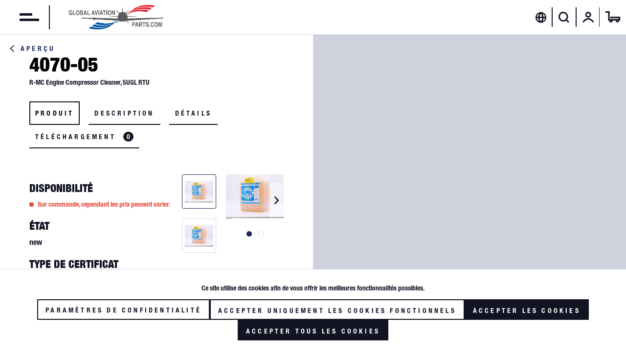

--- FILE ---
content_type: text/html; charset=UTF-8
request_url: https://globalaviationparts.com/fr/lubricant-chemical/adhesive-sealant/r-mc-engine-compressor-cleaner-5ugl-rtu
body_size: 14381
content:
<!DOCTYPE html>
<html class="no-js" lang="fr" itemscope="itemscope" itemtype="https://schema.org/WebPage">
<head>
<meta charset="utf-8">
<meta name="author" content="" />
<meta name="robots" content="index, suivi" />
<meta name="revisit-after" content="15 jours" />
<meta name="keywords" content="and, than, use, ECT, Ideal, cleaning, time, less, 30, minutes, Vapor, density, greater, replacement, Requires, for, TC-100, TC100, BB3100, 5884-5GL" />
<meta name="description" content="ECT R-MC Engine Cleaner 4070-05 Yellow, 5 gal pail Features: Employs non-flammable and non-toxic formula In most applications cleaner does not requir…" />
<meta property="og:type" content="product" />
<meta property="og:site_name" content="Global Aviation + Piper Parts" />
<meta property="og:url" content="https://globalaviationparts.com/fr/lubricant-chemical/adhesive-sealant/r-mc-engine-compressor-cleaner-5ugl-rtu" />
<meta property="og:title" content="R-MC Engine Compressor Cleaner, 5UGL RTU" />
<meta property="og:description" content="
ECT R-MC Engine Cleaner 4070-05 Yellow, 5 gal pail
Features:
Employs non-flammable and non-toxic formula
In most applications cleaner does not requires mixing prior to use and rinsing after use
Requires an..." />
<meta property="og:image" content="https://globalaviationparts.com/media/image/da/c6/7c/4070-05.jpg" />
<meta property="product:brand" content=" " />
<meta property="product:price" content="" />
<meta property="product:product_link" content="https://globalaviationparts.com/fr/lubricant-chemical/adhesive-sealant/r-mc-engine-compressor-cleaner-5ugl-rtu" />
<meta name="twitter:card" content="product" />
<meta name="twitter:site" content="Global Aviation + Piper Parts" />
<meta name="twitter:title" content="R-MC Engine Compressor Cleaner, 5UGL RTU" />
<meta name="twitter:description" content="
ECT R-MC Engine Cleaner 4070-05 Yellow, 5 gal pail
Features:
Employs non-flammable and non-toxic formula
In most applications cleaner does not requires mixing prior to use and rinsing after use
Requires an..." />
<meta name="twitter:image" content="https://globalaviationparts.com/media/image/da/c6/7c/4070-05.jpg" />
<meta itemprop="copyrightHolder" content="Global Aviation + Piper Parts" />
<meta itemprop="copyrightYear" content="2023" />
<meta itemprop="isFamilyFriendly" content="True" />
<meta itemprop="image" content="https://globalaviationparts.com/media/image/74/1a/95/GAPP-Website-New_White.png" />
<meta name="viewport" content="width=device-width, initial-scale=1.0">
<meta name="mobile-web-app-capable" content="yes">
<meta name="apple-mobile-web-app-title" content="Global Aviation + Piper Parts">
<meta name="apple-mobile-web-app-capable" content="yes">
<meta name="apple-mobile-web-app-status-bar-style" content="default">
<link rel="alternate" hreflang="de-DE" href="https://globalaviationparts.com/lubricant-chemical/adhesive-sealant/r-mc-engine-compressor-cleaner-5ugl-rtu" />
<link rel="alternate" hreflang="en-GB" href="https://globalaviationparts.com/en/lubricant-chemical/adhesive-sealant/271/r-mc-engine-compressor-cleaner-5ugl-rtu" />
<link rel="alternate" hreflang="es-ES" href="https://globalaviationparts.com/es/lubricant-chemical/adhesive-sealant/r-mc-engine-compressor-cleaner-5ugl-rtu" />
<link rel="alternate" hreflang="fr-FR" href="https://globalaviationparts.com/fr/lubricant-chemical/adhesive-sealant/r-mc-engine-compressor-cleaner-5ugl-rtu" />
<link rel="alternate" hreflang="it-IT" href="https://globalaviationparts.com/it/lubricant-chemical/adhesive-sealant/r-mc-engine-compressor-cleaner-5ugl-rtu" />
<link rel="alternate" hreflang="tr-TR" href="https://globalaviationparts.com/tr/lubricant-chemical/adhesive-sealant/r-mc-engine-compressor-cleaner-5ugl-rtu" />
<link rel="apple-touch-icon-precomposed" href="https://globalaviationparts.com/media/image/2c/2d/3e/piper-fins.png">
<link rel="shortcut icon" href="https://globalaviationparts.com/media/unknown/7d/3a/89/piper.ico">
<meta name="msapplication-navbutton-color" content="#1D295C" />
<meta name="application-name" content="Global Aviation + Piper Parts" />
<meta name="msapplication-starturl" content="https://globalaviationparts.com/fr/" />
<meta name="msapplication-window" content="width=1024;height=768" />
<meta name="msapplication-TileImage" content="https://globalaviationparts.com/media/image/2c/2d/3e/piper-fins.png">
<meta name="msapplication-TileColor" content="#1D295C">
<meta name="theme-color" content="#1D295C" />
<link rel="canonical" href="https://globalaviationparts.com/fr/lubricant-chemical/adhesive-sealant/r-mc-engine-compressor-cleaner-5ugl-rtu" />
<title itemprop="name">R-MC Engine Compressor Cleaner, 5UGL RTU | Adhesive, Sealant | Lubricant, Chemical | Global Aviation + Piper Parts</title>
<link href="/web/cache/1758800043_d3501f8dc604be3f73a59bfca0fba695.css" media="all" rel="stylesheet" type="text/css" />
</head>
<body class="is--ctl-detail is--act-index" >
<div class="page-wrap">
<noscript class="noscript-main">
<div class="alert is--warning">
<div class="alert--icon">
<i class="icon--element icon--warning"></i>
</div>
<div class="alert--content">
Pour profiter de toutes les fonctionnalités de Global&#x20;Aviation&#x20;&#x2B;&#x20;Piper&#x20;Parts, nous vous conseillons d'activer Javascript dans votre navigateur.
</div>
</div>
</noscript>
<header class="header-main">
<div class="top-bar"></div>
<div class="header--navigation">
<div class="sidebar-button" role="menuitem">
<a class="entry--link entry--trigger is--icon-left" href="#offcanvas--left" data-offcanvas="true" data-offcanvasselector=".sidebar-main" aria-label="Menü" style="margin: 20px 30px;">
<div class="sidebar--burger"></div>
</a>
</div>
<div class="logo-main block-group" role="banner">
<div class="logo--shop block">
<a class="logo--link" href="https://globalaviationparts.com/fr/" title="Global Aviation + Piper Parts - Retour à l&#039;accueil">
<picture>
<source srcset="https://globalaviationparts.com/media/image/6a/7f/3c/GAPP-Website-New_2.png" media="(min-width: 78.75em)">
<source srcset="https://globalaviationparts.com/media/image/6a/7f/3c/GAPP-Website-New_2.png" media="(min-width: 64em)">
<source srcset="https://globalaviationparts.com/media/image/6a/7f/3c/GAPP-Website-New_2.png" media="(min-width: 48em)">
<img srcset="https://globalaviationparts.com/media/image/6a/7f/3c/GAPP-Website-New_2.png" alt="Global Aviation + Piper Parts - Retour à l&#039;accueil" />
</picture>
</a>
</div>
</div>
<nav class="shop--navigation block-group">
<ul class="navigation--list block-group" role="menubar">
<li class="navigation--entry entry--language-selector" role="menuitem" data-language-dropdown="true">
<form method="post" class="language--form">
<label for="navigation-language-selector"><i class="piper-icons icon-language btn" style="font-weight: normal"></i></label>
<div class="language-select--container" style="opacity: 0">
<select name="__shop" id="navigation-language-selector" class="language--select" data-auto-submit="true" data-select-target="true">
<option value="1" >
German
</option>
<option value="2" >
English
</option>
<option value="3" >
Spanish
</option>
<option value="4" selected="selected">
French
</option>
<option value="5" >
Italian
</option>
<option value="6" >
Turkish
</option>
</select>
</div>
<input type="hidden" name="__redirect" value="1">
</form>
</li>
<li class="navigation--entry entry--search" role="menuitem" data-search="true" aria-haspopup="true" data-minLength="2">
<a class="btn entry--link entry--trigger" href="#show-hide--search" title="Afficher/masquer la recherche" aria-label="Afficher/masquer la recherche">
<i class="piper-icons icon-search"></i>
<span class="search--display">Recherche</span>
</a>
</li>

			
		
    <li class="navigation--entry entry--notepad" role="menuitem">
        
        <a href="https://globalaviationparts.com/fr/note" title="Mémo" aria-label="Mémo" class="btn">
            <i class="icon--heart"></i>
                    </a>
    </li>

	   




<li class="navigation--entry entry--account with-slt"
    role="menuitem">
    
    <a href="https://globalaviationparts.com/fr/account"
       title="Mon compte"
       aria-label="Mon compte"
       class="btn is--icon-left entry--link account--link">
        <i class="piper-icons icon-user"></i>
                    <span class="account--display">
        Mon compte
    </span>
            </a>


            
        <div class="account--dropdown-navigation">

            
            <div class="navigation--smartphone">
            <div class="entry--close-off-canvas">
            <a href="#close-account-menu"
            class="account--close-off-canvas"
            title="Fermer menu"
                                   aria-label="Fermer menu">
                                    Fermer menu <i class="icon--arrow-right"></i>
            </a>
            </div>
            </div>
            

            
                    <div class="account--menu  is--personalized">
        
                            
                
                                            <span class="navigation--headline">
                            Mon compte
                        </span>
                                    


                
                <div class="account--menu-container">

                    
                        
                        <ul class="sidebar--navigation navigation--list is--level0 show--active-items">
                            
                                
                                
                                    
                                                                                    <li class="navigation--entry">
                                                <span class="navigation--signin">
                                                    <a href="https://globalaviationparts.com/fr/account#hide-registration"
                                                       class="blocked--link btn is--primary navigation--signin-btn"
                                                       data-collapseTarget="#registration"
                                                       data-action="close">
                                                        Se connecter
                                                    </a>
                                                    <span class="navigation--register">
                                                        ou
                                                        <a href="https://globalaviationparts.com/fr/account#show-registration"
                                                           class="blocked--link"
                                                           data-collapseTarget="#registration"
                                                           data-action="open">
                                                            s'inscrire
                                                        </a>
                                                    </span>
                                                </span>
                                            </li>
                                                                            
                                

                                                            
                        </ul>
                    
                </div>
                    
    </div>
            
        </div>
        
    </li>




    <li class="navigation--entry entry--cart" role="menuitem">
        
        <a class="btn is--icon-left cart--link" href="https://globalaviationparts.com/fr/checkout/cart" title="Panier" aria-label="Panier">
            <span class="cart--display">
                                    Panier
                            </span>

            <span class="badge is--primary is--minimal cart--quantity is--hidden">0</span>

            <i class="piper-icons icon-cart"></i>

            <span class="cart--amount">
                0,00&nbsp;EUR *
            </span>
        </a>
        <div class="ajax-loader">&nbsp;</div>
    </li>




</ul>
</nav>
</div>
</header>
<div class="container--ajax-cart" data-collapse-cart="true" data-displayMode="offcanvas"></div>
<script type="text/javascript">
window.formInvalidCharactersText = "Im Feld wurden nicht erlaubte Zeichen verwendet. Bitte korrigieren Sie ihre Angaben.";
</script>
<section class="content-main container block-group">
<div class="overview--container">
<a class="overview--link" href="https://globalaviationparts.com/fr/lubricant-chemical/adhesive-sealant/" title="Aperçu">
<i class="icon--arrow-left"></i>
<span class="overview--title">Aperçu</span>
</a>
</div>
<div class="content-main--inner">
<div id='cookie-consent' class='off-canvas is--left block-transition' data-cookie-consent-manager='true' data-cookieTimeout='60'>
<div class='cookie-consent--header cookie-consent--close'>
Paramètres des cookies
<i class="icon--arrow-right"></i>
</div>
<div class='cookie-consent--description'>
Ce site utilise des cookies qui sont nécessaires au fonctionnement technique du site et qui sont toujours installés. D'autres cookies, destinés à améliorer le confort d'utilisation de ce site web, à servir de publicité directe ou à faciliter l'interaction avec d'autres sites web et réseaux sociaux, ne sont placés qu'avec votre consentement.
</div>
</div>
<aside class="sidebar-main off-canvas">
<div class="sidebar--top-container">
<a href="#close-categories-menu" title="Fermer menu" class="sidebar--close-button entry--close-off-canvas">
<i class="icon--cross"></i>
<div class="sidebar--shop-logo">
<picture>
<source srcset="https://globalaviationparts.com/media/image/74/1a/95/GAPP-Website-New_White.png" media="(min-width: 78.75em)">
<source srcset="https://globalaviationparts.com/media/image/74/1a/95/GAPP-Website-New_White.png" media="(min-width: 64em)">
<source srcset="https://globalaviationparts.com/media/image/74/1a/95/GAPP-Website-New_White.png" media="(min-width: 48em)">
<img srcset="https://globalaviationparts.com/media/image/74/1a/95/GAPP-Website-New_White.png" alt="Global Aviation + Piper Parts" />
</picture>
</div>
</a>
</div>
<div class="sidebar--categories-wrapper" data-subcategory-nav="true" data-mainCategoryId="3" data-categoryId="66" data-fetchUrl="/fr/widgets/listing/getCategory/categoryId/66">
<div class="sidebar--language-container">
<div class="sidebar--footer-entry language-container">

    <div class="sidebar--footer-title language-selector--title">
        LANGUE
    </div>

    <form method="post" class="language--form">
        <ul class="link--list is--inlined">
                            <li class="link--entry" data-hint-text='<i class="language--flag de_DE"></i>'>
                    <button name="__shop" class="link--item n-a-b" value="1">
                                                                        DE
                    </button>
                </li>
                            <li class="link--entry" data-hint-text='<i class="language--flag en_GB"></i>'>
                    <button name="__shop" class="link--item n-a-b" value="2">
                                                                        EN
                    </button>
                </li>
                            <li class="link--entry" data-hint-text='<i class="language--flag es_ES"></i>'>
                    <button name="__shop" class="link--item n-a-b" value="3">
                                                                        ES
                    </button>
                </li>
                            <li class="link--entry" data-hint-text='<i class="language--flag fr_FR"></i>'>
                    <button name="__shop" class="link--item n-a-b active" value="4">
                                                                        FR
                    </button>
                </li>
                            <li class="link--entry" data-hint-text='<i class="language--flag it_IT"></i>'>
                    <button name="__shop" class="link--item n-a-b" value="5">
                                                                        IT
                    </button>
                </li>
                            <li class="link--entry" data-hint-text='<i class="language--flag tr_TR"></i>'>
                    <button name="__shop" class="link--item n-a-b" value="6">
                                                                        TR
                    </button>
                </li>
                    </ul>
        <input type="hidden" name="__redirect" value="1">
    </form>
</div>



</div>
<div class="sidebar--categories-navigation">
<ul class="sidebar--navigation categories--navigation navigation--list is--drop-down is--level0 is--rounded" role="menu">
<li class="navigation--entry" role="menuitem">
<a class="navigation--link" href="https://globalaviationparts.com/fr/rotax-parts/" data-categoryId="181" data-fetchUrl="/fr/widgets/listing/getCategory/categoryId/181" title="Rotax Parts" >
Rotax Parts
</a>
</li>
<li class="navigation--entry" role="menuitem">
<a class="navigation--link" href="https://globalaviationparts.com/fr/cylinder-kits-on-stock/" data-categoryId="183" data-fetchUrl="/fr/widgets/listing/getCategory/categoryId/183" title="Cylinder Kits - On Stock" >
Cylinder Kits - On Stock
</a>
</li>
<li class="navigation--entry" role="menuitem">
<a class="navigation--link" href="https://globalaviationparts.com/fr/ultra-light-parts/" data-categoryId="180" data-fetchUrl="/fr/widgets/listing/getCategory/categoryId/180" title="Ultra-Light Parts" >
Ultra-Light Parts
</a>
</li>
<li class="navigation--entry" role="menuitem">
<a class="navigation--link" href="https://globalaviationparts.com/fr/sicherungslack/" data-categoryId="179" data-fetchUrl="/fr/widgets/listing/getCategory/categoryId/179" title="Sicherungslack" >
Sicherungslack
</a>
</li>
<li class="navigation--entry" role="menuitem">
<a class="navigation--link" href="https://globalaviationparts.com/fr/limited-shelf-life/" data-categoryId="101" data-fetchUrl="/fr/widgets/listing/getCategory/categoryId/101" title="Limited Shelf Life" >
Limited Shelf Life
</a>
</li>
<li class="navigation--entry" role="menuitem">
<a class="navigation--link" href="https://globalaviationparts.com/fr/special-offer/" data-categoryId="40" data-fetchUrl="/fr/widgets/listing/getCategory/categoryId/40" title="Special Offer" >
Special Offer
</a>
</li>
<li class="navigation--entry" role="menuitem">
<a class="navigation--link" href="https://globalaviationparts.com/fr/batteries-concorde-and-gill/" data-categoryId="17" data-fetchUrl="/fr/widgets/listing/getCategory/categoryId/17" title="Batteries - Concorde and Gill" >
Batteries - Concorde and Gill
</a>
</li>
<li class="navigation--entry" role="menuitem">
<a class="navigation--link" href="https://globalaviationparts.com/fr/cat/index/sCategory/156" data-categoryId="156" data-fetchUrl="/fr/widgets/listing/getCategory/categoryId/156" title="RAM Mounts" >
RAM Mounts
</a>
</li>
<li class="navigation--entry" role="menuitem">
<a class="navigation--link" href="https://globalaviationparts.com/fr/protect-your-aircraft/" data-categoryId="7" data-fetchUrl="/fr/widgets/listing/getCategory/categoryId/7" title="Protect Your Aircraft" >
Protect Your Aircraft
</a>
</li>
<li class="navigation--entry" role="menuitem">
<a class="navigation--link" href="https://globalaviationparts.com/fr/elt-batteries/" data-categoryId="108" data-fetchUrl="/fr/widgets/listing/getCategory/categoryId/108" title="ELT Batteries" >
ELT Batteries
</a>
</li>
<li class="navigation--entry" role="menuitem">
<a class="navigation--link" href="https://globalaviationparts.com/fr/piper-vintage/" data-categoryId="161" data-fetchUrl="/fr/widgets/listing/getCategory/categoryId/161" title="Piper Vintage" >
Piper Vintage
</a>
</li>
<li class="navigation--entry has--sub-children" role="menuitem">
<a class="navigation--link link--go-forward" href="https://globalaviationparts.com/fr/hardware-hose/" data-categoryId="43" data-fetchUrl="/fr/widgets/listing/getCategory/categoryId/43" title="Hardware, Hose" >
Hardware, Hose
<span class="is--icon-right">
<i class="icon--right"></i>
</span>
</a>
</li>
<li class="navigation--entry has--sub-children" role="menuitem">
<a class="navigation--link link--go-forward" href="https://globalaviationparts.com/fr/powerplant-ignition-fuel-system-filter/" data-categoryId="11" data-fetchUrl="/fr/widgets/listing/getCategory/categoryId/11" title="Powerplant, Ignition, Fuel-System, Filter" >
Powerplant, Ignition, Fuel-System, Filter
<span class="is--icon-right">
<i class="icon--right"></i>
</span>
</a>
</li>
<li class="navigation--entry has--sub-children" role="menuitem">
<a class="navigation--link link--go-forward" href="https://globalaviationparts.com/fr/electrical-battery-lighting/" data-categoryId="18" data-fetchUrl="/fr/widgets/listing/getCategory/categoryId/18" title="Electrical, Battery, Lighting" >
Electrical, Battery, Lighting
<span class="is--icon-right">
<i class="icon--right"></i>
</span>
</a>
</li>
<li class="navigation--entry has--sub-children" role="menuitem">
<a class="navigation--link link--go-forward" href="https://globalaviationparts.com/fr/airframe-de-ice-environmental/" data-categoryId="47" data-fetchUrl="/fr/widgets/listing/getCategory/categoryId/47" title="Airframe, De-Ice, Environmental" >
Airframe, De-Ice, Environmental
<span class="is--icon-right">
<i class="icon--right"></i>
</span>
</a>
</li>
<li class="navigation--entry has--sub-children" role="menuitem">
<a class="navigation--link link--go-forward" href="https://globalaviationparts.com/fr/tire-tube-wheel-and-brake/" data-categoryId="37" data-fetchUrl="/fr/widgets/listing/getCategory/categoryId/37" title="Tire, Tube, Wheel and Brake" >
Tire, Tube, Wheel and Brake
<span class="is--icon-right">
<i class="icon--right"></i>
</span>
</a>
</li>
<li class="navigation--entry has--sub-children" role="menuitem">
<a class="navigation--link link--go-forward" href="https://globalaviationparts.com/fr/instrument/" data-categoryId="85" data-fetchUrl="/fr/widgets/listing/getCategory/categoryId/85" title="Instrument" >
Instrument
<span class="is--icon-right">
<i class="icon--right"></i>
</span>
</a>
</li>
<li class="navigation--entry has--sub-children" role="menuitem">
<a class="navigation--link link--go-forward" href="https://globalaviationparts.com/fr/avionik/" data-categoryId="25" data-fetchUrl="/fr/widgets/listing/getCategory/categoryId/25" title="Avionik" >
Avionik
<span class="is--icon-right">
<i class="icon--right"></i>
</span>
</a>
</li>
<li class="navigation--entry has--sub-children" role="menuitem">
<a class="navigation--link link--go-forward" href="https://globalaviationparts.com/fr/pilot-accessories/" data-categoryId="63" data-fetchUrl="/fr/widgets/listing/getCategory/categoryId/63" title="Pilot Accessories" >
Pilot Accessories
<span class="is--icon-right">
<i class="icon--right"></i>
</span>
</a>
</li>
<li class="navigation--entry has--sub-children" role="menuitem">
<a class="navigation--link link--go-forward" href="https://globalaviationparts.com/fr/shop-tools-ground-support/" data-categoryId="121" data-fetchUrl="/fr/widgets/listing/getCategory/categoryId/121" title="Shop Tools, Ground Support" >
Shop Tools, Ground Support
<span class="is--icon-right">
<i class="icon--right"></i>
</span>
</a>
</li>
<li class="navigation--entry is--active has--sub-categories has--sub-children" role="menuitem">
<a class="navigation--link is--active has--sub-categories link--go-forward" href="https://globalaviationparts.com/fr/lubricant-chemical/" data-categoryId="8" data-fetchUrl="/fr/widgets/listing/getCategory/categoryId/8" title="Lubricant, Chemical" >
Lubricant, Chemical
<span class="is--icon-right">
<i class="icon--right"></i>
</span>
</a>
<ul class="sidebar--navigation categories--navigation navigation--list is--level1 is--rounded" role="menu">
<li class="navigation--entry has--sub-children" role="menuitem">
<a class="navigation--link link--go-forward" href="https://globalaviationparts.com/fr/lubricant-chemical/oil/" data-categoryId="72" data-fetchUrl="/fr/widgets/listing/getCategory/categoryId/72" title="Oil" >
Oil
<span class="is--icon-right">
<i class="icon--right"></i>
</span>
</a>
</li>
<li class="navigation--entry" role="menuitem">
<a class="navigation--link" href="https://globalaviationparts.com/fr/lubricant-chemical/grease/" data-categoryId="97" data-fetchUrl="/fr/widgets/listing/getCategory/categoryId/97" title="Grease" >
Grease
</a>
</li>
<li class="navigation--entry" role="menuitem">
<a class="navigation--link" href="https://globalaviationparts.com/fr/lubricant-chemical/hydraulic-fluid/" data-categoryId="79" data-fetchUrl="/fr/widgets/listing/getCategory/categoryId/79" title="Hydraulic Fluid" >
Hydraulic Fluid
</a>
</li>
<li class="navigation--entry" role="menuitem">
<a class="navigation--link" href="https://globalaviationparts.com/fr/lubricant-chemical/fuel-additive/" data-categoryId="9" data-fetchUrl="/fr/widgets/listing/getCategory/categoryId/9" title="Fuel Additive" >
Fuel Additive
</a>
</li>
<li class="navigation--entry" role="menuitem">
<a class="navigation--link" href="https://globalaviationparts.com/fr/lubricant-chemical/cleaning-polish-and-paint/" data-categoryId="65" data-fetchUrl="/fr/widgets/listing/getCategory/categoryId/65" title="Cleaning, Polish and Paint" >
Cleaning, Polish and Paint
</a>
</li>
<li class="navigation--entry is--active" role="menuitem">
<a class="navigation--link is--active" href="https://globalaviationparts.com/fr/lubricant-chemical/adhesive-sealant/" data-categoryId="66" data-fetchUrl="/fr/widgets/listing/getCategory/categoryId/66" title="Adhesive, Sealant" >
Adhesive, Sealant
</a>
</li>
<li class="navigation--entry" role="menuitem">
<a class="navigation--link" href="https://globalaviationparts.com/fr/lubricant-chemical/fabric-and-tape/" data-categoryId="84" data-fetchUrl="/fr/widgets/listing/getCategory/categoryId/84" title="Fabric and Tape" >
Fabric and Tape
</a>
</li>
<li class="navigation--entry" role="menuitem">
<a class="navigation--link" href="https://globalaviationparts.com/fr/lubricant-chemical/lubricant/" data-categoryId="23" data-fetchUrl="/fr/widgets/listing/getCategory/categoryId/23" title="Lubricant" >
Lubricant
</a>
</li>
<li class="navigation--entry" role="menuitem">
<a class="navigation--link" href="https://globalaviationparts.com/fr/lubricant-chemical/miscellaneous/" data-categoryId="112" data-fetchUrl="/fr/widgets/listing/getCategory/categoryId/112" title="Miscellaneous" >
Miscellaneous
</a>
</li>
</ul>
</li>
<li class="navigation--entry has--sub-children" role="menuitem">
<a class="navigation--link link--go-forward" href="https://globalaviationparts.com/fr/safety-emergency/" data-categoryId="171" data-fetchUrl="/fr/widgets/listing/getCategory/categoryId/171" title="Safety, Emergency" >
Safety, Emergency
<span class="is--icon-right">
<i class="icon--right"></i>
</span>
</a>
</li>
<li class="navigation--entry has--sub-children" role="menuitem">
<a class="navigation--link link--go-forward" href="https://globalaviationparts.com/fr/pma-parts/" data-categoryId="57" data-fetchUrl="/fr/widgets/listing/getCategory/categoryId/57" title="PMA Parts" >
PMA Parts
<span class="is--icon-right">
<i class="icon--right"></i>
</span>
</a>
</li>
<li class="navigation--entry" role="menuitem">
<a class="navigation--link" href="https://globalaviationparts.com/fr/other-aircraft-parts/" data-categoryId="4" data-fetchUrl="/fr/widgets/listing/getCategory/categoryId/4" title="Other Aircraft Parts" >
Other Aircraft Parts
</a>
</li>
<li class="navigation--entry" role="menuitem">
<a class="navigation--link" href="https://globalaviationparts.com/fr/news/" data-categoryId="148" data-fetchUrl="/fr/widgets/listing/getCategory/categoryId/148" title="News" >
News
</a>
</li>
</ul>
</div>
<div class="sidebar--footer-container">
<div class="sidebar--footer-entry hotline-container">
<div class="sidebar--footer-title hotline--title">
service hotline
</div>
<a class="sidebar--footer-hotline-link" href="tel:+49567470421">
+49 (0) 5674 / 704 21
</a>
</div>
<div class="bg--cover"></div>
</div>
</aside>
<div class="content--wrapper">
<div class="content product--details" itemscope itemtype="https://schema.org/Product" data-ajax-wishlist="true" data-compare-ajax="true" data-ajax-variants-container="true">
<div class="product--details-main">
<header class="product--header">
<div class="product--info">
<meta itemprop="productID" content="271"/>
<h1 class="product--title" style="float: none" itemprop="sku">
4070-05
</h1>
<p class="entry--content" itemprop="name">
R-MC Engine Compressor Cleaner, 5UGL RTU
</p>
</div>
</header>
<div class="product--detail-upper block-group">
<div class="tab-menu--product">
<div class="tab--navigation">
<a href="#" class="tab--link" title="Produit" data-tabName="product">
Produit
</a>
<a href="#" class="tab--link" title="Description" data-tabName="description">Description</a>
<a href="#" class="tab--link" title="Détails" data-tabName="properties">
Détails
</a>
<a href="#" class="tab--link" title="Téléchargement" data-tabName="downloads">
Téléchargement
<span class="text-bubble--simple">0</span>
</a>
</div>
<div class="tab--container-list">
<div class="product--image-containter-outer">
<div class="product--image-container image-slider product--image-zoom" data-image-slider="true" data-image-gallery="true" data-maxZoom="2" data-thumbnails=".image--thumbnails" >
<div class="image--thumbnails image-slider--thumbnails">
<div class="image-slider--thumbnails-slide">
<a href="https://globalaviationparts.com/media/image/da/c6/7c/4070-05.jpg" title="Aperçu: 4070-05" class="thumbnail--link is--active">
<img srcset="https://globalaviationparts.com/media/image/8d/4d/d3/4070-05_200x200.jpg, https://globalaviationparts.com/media/image/06/de/a7/4070-05_200x200@2x.jpg 2x" alt="Aperçu: 4070-05" title="Aperçu: 4070-05" class="thumbnail--image" />
</a>
<a href="https://globalaviationparts.com/media/image/da/c6/7c/4070-05.jpg" title="Aperçu: 4070-05" class="thumbnail--link">
<img srcset="https://globalaviationparts.com/media/image/8d/4d/d3/4070-05_200x200.jpg, https://globalaviationparts.com/media/image/06/de/a7/4070-05_200x200@2x.jpg 2x" alt="Aperçu: 4070-05" title="Aperçu: 4070-05" class="thumbnail--image" />
</a>
</div>
</div>
<div class="image-slider--container">
<div class="image-slider--slide">
<div class="image--box image-slider--item">
<span class="image--element" data-img-large="https://globalaviationparts.com/media/image/5f/10/41/4070-05_1280x1280.jpg" data-img-small="https://globalaviationparts.com/media/image/8d/4d/d3/4070-05_200x200.jpg" data-img-original="https://globalaviationparts.com/media/image/da/c6/7c/4070-05.jpg" data-alt="4070-05">
<span class="image--media">
<img srcset="https://globalaviationparts.com/media/image/2c/79/29/4070-05_600x600.jpg, https://globalaviationparts.com/media/image/7a/e0/9a/4070-05_600x600@2x.jpg 2x" src="https://globalaviationparts.com/media/image/2c/79/29/4070-05_600x600.jpg" alt="4070-05" itemprop="image" />
</span>
</span>
</div>
<div class="image--box image-slider--item">
<span class="image--element" data-img-large="https://globalaviationparts.com/media/image/5f/10/41/4070-05_1280x1280.jpg" data-img-small="https://globalaviationparts.com/media/image/8d/4d/d3/4070-05_200x200.jpg" data-img-original="https://globalaviationparts.com/media/image/da/c6/7c/4070-05.jpg" data-alt="4070-05">
<span class="image--media">
<img srcset="https://globalaviationparts.com/media/image/2c/79/29/4070-05_600x600.jpg, https://globalaviationparts.com/media/image/7a/e0/9a/4070-05_600x600@2x.jpg 2x" alt="4070-05" itemprop="image" />
</span>
</span>
</div>
</div>
</div>
<div class="image--dots image-slider--dots panel--dot-nav">
<a href="#" class="dot--link">&nbsp;</a>
<a href="#" class="dot--link">&nbsp;</a>
</div>
</div>
</div>
<div class="tab--container">
<div class="tab--header">
<a href="#" class="tab--title" title="Produit">
Produit
</a>
</div>
<div id="tab--product-product" class="tab--content">
<div class="buttons--off-canvas">
<a href="#" title="Fermer le menu" class="close--off-canvas">
<i class="icon--arrow-left"></i>
Fermer le menu
</a>
</div>
<div class="content--product-info">
<div class="product--short-description">
</div>
<div class="product--properties panel">
<div class="product--property">
<div class="product--property-label">
Disponibilité
</div>
<div class="product--property-value">
<div class="product--delivery">
<link itemprop="availability" href="https://schema.org/LimitedAvailability" />
<p class="delivery--information">
<span class="delivery--text delivery--text-not-available">
<i class="delivery--status-icon delivery--status-not-available"></i>
Sur commande, cependant les prix peuvent varier.
</span>
</p>
</div>
</div>
</div>
<div class="product--property">
<div class="product--property-label">
État
</div>
<div class="product--property-value">
new
</div>
</div>
<div class="product--property">
<div class="product--property-label">
Type de certificat
</div>
<div class="product--property-value">
analysis cert.
</div>
</div>
</div>
</div>
</div>
</div>
<div class="tab--container">
<div class="tab--header">
<a href="#" class="tab--title" title="Description">Description</a>
</div>
<div id="tab--product-description" class="tab--content">
<div class="buttons--off-canvas">
<a href="#" title="Fermer le menu" class="close--off-canvas">
<i class="icon--arrow-left"></i>
Fermer le menu
</a>
</div>
<div class="content--description">
<div class="content--title">
Informations sur le produit
</div>
<div class="product--description" itemprop="description">
<br>
ECT R-MC Engine Cleaner 4070-05 Yellow, 5 gal pail <br>
<br>
Features: <br>
<br>
Employs non-flammable and non-toxic formula <br>
In most applications cleaner does not requires mixing prior to use and rinsing after use <br>
Requires an average cleaning time of less than 30 minutes <br>
Vapor density greater than 1 <br>
Ideal replacement for TC-100, TC100, BB3100, 5884-5GL, 6783-50, A8130, ZOK27 <br>
and Ardrox 5884 cleaners <br>
</div>
</div>
</div>
</div>
<div class="tab--container">
<div class="tab--header">
<a href="#" class="tab--title" title="Détails">
Détails
</a>
</div>
<div id="tab--product-properties" class="tab--content">
<div class="buttons--off-canvas">
<a href="#" title="Fermer le menu" class="close--off-canvas">
<i class="icon--arrow-left"></i>
Fermer le menu
</a>
</div>
<div class="content--properties">
<div class="content--title">
Détails
</div>
<div class="product--properties">
<table class="property--table no-format">
<tr>
<td>
Pays d&#039;origine
</td>
<td>
US
</td>
</tr>
<tr>
<td>
Mois d&#039;expiration
</td>
<td>
24
</td>
</tr>
<tr>
<td>
Objets encombrants
<span class="info--bubble" data-hint-text="Les objets encombrants sont des objets qui, en raison de leur taille, de leur forme ou de leur poids, ne peuvent pas être envoyés comme des colis ou des envois normaux."><i class="icon--info"></i></span>
</td>
<td>
Oui
</td>
</tr>
<tr>
<td>
Expédition uniquement par transporteur
<span class="info--bubble" data-hint-text="Ce produit ne peut être expédié que par transporteur !
Veuillez demander une offre pour les frais d'expédition. "><i class="icon--info"></i></span>
</td>
<td>
Oui
</td>
</tr>
<tr>
<td>
Type de certificat
</td>
<td>
analysis cert.
</td>
</tr>
<tr>
<td>
État
</td>
<td>
new
</td>
</tr>
<tr>
<td>
Numèro KN8
</td>
<td>
34025090
</td>
</tr>
<tr>
<td>
Poids spécifique
</td>
<td>
5.7942 kg
</td>
</tr>
<tr>
<td>Poids</td>
<td>19.36 kg</td>
</tr>
</table>
</div>
</div>
</div>
</div>
<div class="tab--container">
<div class="tab--header">
<a href="#" class="tab--title" title="Téléchargement">
Téléchargement
<span class="text-bubble--simple">0</span>
</a>
</div>
<div id="tab--product-download" class="tab--content">
<div class="buttons--off-canvas">
<a href="#" title="Fermer le menu" class="close--off-canvas">
<i class="icon--arrow-left"></i>
Fermer le menu
</a>
</div>
<div class="content--product-downloads" id="detail--product-downlads">
<div class="content--title">
Téléchargement
</div>
<ul class="content--list list--unstyled">
</ul>
</div>
</div>
</div>
</div>
</div>
<div class="product--buybox block">
<div class="is--hidden" itemprop="brand" itemtype="https://schema.org/Brand" itemscope>
<meta itemprop="name" content=" " />
</div>
<meta itemprop="weight" content="19.36 kg"/>
<meta itemprop="height" content="37 cm"/>
<meta itemprop="width" content="27 cm"/>
<meta itemprop="depth" content="29 cm"/>
<div itemprop="offers" itemscope itemtype="https://schema.org/Offer" class="buybox--inner">
<div class="product--data">
<div class="product--price-info">
<div class="price--unit"></div>
<div class="product--price-outer">
<div class="product--price">
<span class="categorylisting--show-price-text">
Connectez-vous
</span>
</div>
</div>
</div>
</div>
<div class="product--configurator">
</div>
<nav class="product--actions">
</nav>
</div>
<ul class="product--base-info list--unstyled">
</ul>
</div>
</div>
</div>
<div class="cross-selling">
<div class="product--container-list">
</div>
</div>
</div>
</div>
</div>
</section>
<footer class="footer-main">
<div class="container">
<div class="footer--top">
<div class="footer--columns block-group">
<div class="footer--column block">
<div class="footer--inner">
<h4 class="footer--top-title">Plus de 60.000 pièces</h4>
<span class="footer--top-text">EN stock</span>
</div>
</div>
<div class="footer--column block">
<div class="footer--inner">
<h4 class="footer--top-title">Prochaine expédition</h4>
<span class="footer--top-text"><div data-countdown="true" class="countdown-container"></div></span>
</div>
</div>
<div class="footer--column block">
<div class="footer--inner">
<h4 class="footer--top-title">Expédition immédiate</h4>
<span class="footer--top-text">Jusqu'à 17h30</span>
</div>
</div>
<div class="footer--column block">
<div class="footer--inner">
<h4 class="footer--top-title">Hotline assistance</h4>
<span class="footer--top-text"><table>
<tr>
<th>Calden </th>
<th>France </th>
</tr>
<tr>
<td> <a href="tel:+49567470421" class="footer--phone-link">+49 (0) 5674 / 704 21</a>  </td>
<td> <a href="tel:+33325459505" class="footer--phone-link">+33 (0) 3.25.45.95.05</a> </td>
</tr>
</table></span>
</div>
</div>
</div>
</div>
<div class="footer--columns block-group footer--bottom-navigation">
<div class="footer--column column--menu block">
<div class="column--headline">Global Aviation</div>
<nav class="column--navigation column--content">
<ul class="navigation--list" role="menu">
<li class="navigation--entry" role="menuitem">
<a class="navigation--link" href="https://globalaviationparts.com/fr/news/" title="Actualités">
Actualités
</a>
</li>
<li class="navigation--entry" role="menuitem">
<a class="navigation--link" href="https://globalaviationparts.com/fr/faq" title="FAQ">
FAQ
</a>
</li>
<li class="navigation--entry" role="menuitem">
<a class="navigation--link" href="https://globalaviationparts.com/fr/a-propos-de-nous" title="À propos de nous">
À propos de nous
</a>
</li>
</ul>
</nav>
</div>
<div class="footer--column column--menu block">
<div class="column--headline">Assistance boutique</div>
<nav class="column--navigation column--content">
<ul class="navigation--list" role="menu">
<li class="navigation--entry" role="menuitem">
<a class="navigation--link" href="https://globalaviationparts.com/fr/formulaire-de-contact" title="Formulaire de contact" target="_self">
Formulaire de contact
</a>
</li>
<li class="navigation--entry" role="menuitem">
<a class="navigation--link" href="https://globalaviationparts.com/fr/retours" title="retours" target="_self">
retours
</a>
</li>
<li class="navigation--entry" role="menuitem">
<a class="navigation--link" href="https://globalaviationparts.com/fr/politique-d-annulation" title="Politique d&#039;annulation">
Politique d'annulation
</a>
</li>
</ul>
</nav>
</div>
<div class="footer--column column--menu block">
<div class="column--headline">Expédition</div>
<nav class="column--navigation column--content">
<ul class="navigation--list" role="menu">
<li class="navigation--entry" role="menuitem">
<a class="navigation--link" href="https://globalaviationparts.com/fr/conditions-d-expedition-ups" title="Conditions d&#039;expédition - UPS">
Conditions d'expédition - UPS
</a>
</li>
<li class="navigation--entry" role="menuitem">
<a class="navigation--link" href="https://globalaviationparts.com/fr/paiement-et-expedition" title="Paiement et expédition">
Paiement et expédition
</a>
</li>
</ul>
</nav>
</div>
<div class="footer--column column--menu block">
<div class="column--headline">Informations</div>
<nav class="column--navigation column--content">
<ul class="navigation--list" role="menu">
<li class="navigation--entry" role="menuitem">
<a class="navigation--link" href="https://globalaviationparts.com/fr/liens" title="Liens">
Liens
</a>
</li>
<li class="navigation--entry" role="menuitem">
<a class="navigation--link" href="https://globalaviationparts.com/fr/mention-legale" title="Mention légale">
Mention légale
</a>
</li>
<li class="navigation--entry" role="menuitem">
<a class="navigation--link" href="https://globalaviationparts.com/fr/protection-de-donnees" title="Protection de données">
Protection de données
</a>
</li>
<li class="navigation--entry" role="menuitem">
<a class="navigation--link" href="https://globalaviationparts.com/fr/conditions-generales" title="Conditions générales">
Conditions générales
</a>
</li>
<li class="navigation--entry" role="menuitem">
<a class="navigation--link" href="https://globalaviationparts.com/fr/newsletter" title="Bulletin d&#039;information">
Bulletin d'information
</a>
</li>
<li class="navigation--entry" role="menuitem">
<a class="navigation--link" href="javascript:openCookieConsentManager()" title="Paramètres des cookies">
Paramètres des cookies
</a>
</li>
</ul>
</nav>
</div>
<div class="footer--column column--newsletter is--last block">
<div class="column--headline">Newsletter</div>
<div class="column--content">
<ul class="navigation--list">
<li class="navigation--entry">
<a class="navigation--link" href="https://globalaviationparts.com/fr/newsletter">Newsletter</a>
</li>
</ul>
<div>
<p>Toutes les offres sont sans engagement. Vente uniquement aux revendeurs et aux acheteurs professionnels.</p>
</div>
</div>
</div>
</div>
<div class="footer--bottom">
<div class="footer-minimal">
<div class="container">
<div class="footer--social">
<a href="https://www.instagram.com/globalaviation24/?hl=de" target="_blank" rel="nofollow noopener"><i class="icon--instagram"></i></a>
<a href="https://www.facebook.com/GlobalAviation24" target="_blank" rel="nofollow noopener"><i class="icon--facebook"></i></a>
<a href="https://de.linkedin.com/company/globalaviation24" target="_blank" rel="nofollow noopener"><i class="icon--linkedin"></i></a>
</div>
</div>
</div>
<div class="footer--vat-info">
<p class="vat-info--text">
*TVA et frais de port en sus
</p>
</div>
</div>
</div>
</footer>
</div>
    <script>
        (function(){
            window.acrisCookiePrivacy = {
                a: '_||_',
                c: '^session-\\d+|^session_||_sUniqueID_||_x-ua-device_||___csrf_token-\\d+|invalidate-xcsrf-token|csrf_token_||_slt_||_nocache|shop|currency|x-cache-context-hash_||_testcookie_||_allowCookie|cookieDeclined|acris_cookie_acc|cookiePreferences_||_acris_cookie_landing_page|acris_cookie_referrer_||_acris_cookie_first_activated_||_netiAccessManagerConsultantAffiliateCode_||_disable-redirect_||_SHOPWAREBACKEND_||_lastCheckSubscriptionDate_||_allowCookie_||_googtrans_||_language_||_checkedForSecurityUpdates',
                r: '^session-\\d+|^session_||_sUniqueID_||_x-ua-device_||___csrf_token-\\d+|invalidate-xcsrf-token|csrf_token_||_slt_||_nocache|shop|currency|x-cache-context-hash_||_testcookie_||_allowCookie|cookieDeclined|acris_cookie_acc|cookiePreferences_||_acris_cookie_landing_page|acris_cookie_referrer_||_acris_cookie_first_activated_||_partner_||__ga|_gid|_gat_.+|_dc_gtm_UA-.+|ga-disable-UA-.+|__utm(a|b|c|d|t|v|x|z)|_gat|_swag_ga_.*|_gac.*|_ga.*_||_netiAccessManagerConsultantAffiliateCode_||_disable-redirect_||__hjSessionUser_\\d+|_hjHasCachedUserAttributes|_hjUserAttributesHash|_hjCookieTest|_hjLocalStorageTest|_hjTLDTest|_hjClosedSurveyInvites|_hjDonePolls|_hjMinimizedPolls|_hjShownFeedbackMessage',
                i: '',
                s: [],

                
                init:function(){this.c=this.c.split(this.a),this.r=this.r.split(this.a),this.rd(),this.ccs()},ccs:function(){var i,t,n=document.cookie.split(";");for(i=0;i<n.length;i++)t=n[i].trim(),this.gcnov(t),this.cca(t,!0)},rd:function(){var i=Object.getOwnPropertyDescriptor(Document.prototype,"cookie")||Object.getOwnPropertyDescriptor(HTMLDocument.prototype,"cookie");i&&Object.defineProperty(document,"cookie",{get:function(){return i.get.call(document)},set:function(t){return!1===(t=window.acrisCookiePrivacy.cca(t))||i.set.call(document,t)}})},cca:function(i,t){void 0===t&&(t=!1);var n=this.gcnov(i);return!!n&&(this.ceip(i)?i:!0===this.cia(this.c,n,i)?i:(!1===this.cia(this.r,n,i)&&this.gtkc(n),!0===t?(this.ucbv(i),i):this.grecn(i)))},gcnov:function(i){var t=i.split("=")[0];return!!t&&(t=t.trim())},rcv:function(i,t){if(this.s[i]){if(-1!==this.s[i].indexOf(t))return;for(var n=0;n<this.s[i].length;n++)if(this.gcnov(this.s[i][n])===this.gcnov(t))return;this.s[i].push(t)}else this.s[i]=[],this.s[i].push(t)},acceptAllKnownCookies:function(){this.c=this.r},allowCookieByName:function(i){var t=this.s[i];-1===this.c.indexOf(i)&&this.c.push(i);if(t){for(var n=0;n<t.length;n++)document.cookie=t[n]}},denyCookieByName:function(i){var t=this.s[i],ioc=this.c.indexOf(i);if(ioc>-1){this.c.splice(ioc,1);}if(t){for(var n=0;n<t.length;n++)this.ucbv(t[n])}},ceip:function(i){if(this.iarc(i))return!0;var t,n=this.gced(i);return!!n&&(t=new Date(n),!!this.ivd(t)&&t<new Date)},gced:function(i){var t=i.split("expires=")[1];return!!t&&t.split(";")[0]},ivd:function(i){return i instanceof Date&&!isNaN(i)},iarc:function(i){return-1!==i.indexOf("2001 01:20:25")},cia:function(i,t,n){var e,r;for(r=0;r<i.length;r++)if(i[r]&&(e=new RegExp(i[r],"g"),i[r]===t||t.match(e)))return this.rcv(i[r],n),!0;return!1},gtkc:function(i){this.r.push(i);if(!this.i)return;var t=new XMLHttpRequest;t.open("GET",this.i+"?c="+i,!0),t.send()},grecn:function(i){if(!i)return i;var t,n=i.split(";"),e=n[0].trim(),r="",c="";if(!e)return!1;for(t=0;t<n.length;t++)-1!==n[t].indexOf("path=")?r=" "+n[t].trim()+";":-1!==n[t].indexOf("domain=")&&(c=" "+n[t].trim()+";");return e+"; expires=Wed, 03 Jan 2001 01:20:25 GMT;"+r+c},ucbv:function(i){if(!i)return i;var t,n,e=i.split(";"),r=e[0].trim(),c="",s="",o=location.hostname.split("."),h=o.shift(),a=o.join(".");if(!r)return!1;for(n=0;n<e.length;n++)-1!==e[n].indexOf("path=")?c=" "+e[n].trim()+";":-1!==e[n].indexOf("domain=")&&(s=" "+e[n].trim()+";");t=r+"; expires=Wed, 03 Jan 2001 01:20:25 GMT;"+c,this.sc(t+s),this.sc(t),a&&this.sc(r+"; expires=Wed, 03 Jan 2001 01:20:25 GMT; domain="+a+";"),h&&this.sc(r+"; expires=Wed, 03 Jan 2001 01:20:25 GMT; domain="+h+"."+a+";")},sc:function(i){document.cookie=i}
                
            };

            window.acrisCookiePrivacy.init();
        })();
    </script>




    
<style type="text/css">
            
        </style>



    <div class="acris--page-wrap--cookie-permission is--default"
         id="acris--page-wrap--cookie-permission"
         data-acris-cookie-permission="true"
         data-acrisCookiePrivacyDontAddToDataLayer=""
         data-acceptCookieSettingsUrl="/fr/widgets/AcrisCookiePrivacy/acceptCookieSettings"
         data-acceptCookieUrl="/fr/widgets/AcrisCookiePrivacy/allowCookieGroup"
         data-acceptOnlyFunctionalCookiesUrl="/fr/widgets/AcrisCookiePrivacy/allowOnlyFunctional"
         data-acceptAllCookiesUrl="/fr/widgets/AcrisCookiePrivacy/allowAll"
         data-pageReload="1">

        
            <div class="acris-cookie-settings--wrapper">
                                    
                        <div class="container acris-cookie-settings--container">
                            
                                <div class="acris-cookie-settings--content">
                                    <div class="acris-cookie-settings--groups">
                                                                                    
                                                <div class="cookie-setting--group">
                                                    
                                                        <div class="cookie-setting--panel">
                                                            
                                                                <div class="cookie-setting--title">
                                                                    <span class="title--name">Funktionale</span>
                                                                    <span class="title--icon"><i class="icon--arrow-down"></i></span>
                                                                </div>
                                                            
                                                            
                                                                <div class="cookie-setting--switch--container">
                                                                    <label class="cookie-setting--switch is--default">
                                                                        <input type="hidden" class="cookie-setting--switch--group--identification" value="technical">
                                                                        <input type="checkbox" checked="checked" data-groupid="1" class="cookie-setting--switch--group"  disabled="disabled">
                                                                        <span class="switch--slider"></span>
                                                                        <span class="switch--slider--enabled switch--slider--active">Actif</span>
                                                                        <span class="switch--slider--enabled switch--slider--inactive">Inactif</span>
                                                                    </label>
                                                                </div>
                                                            
                                                        </div>
                                                    
                                                    
                                                        <div class="cookie-setting--data">
                                                            <div class="cookie-setting--data--inner">
                                                                
                                                                                                                                            <p class="cookie-setting--description">
                                                                            Funktionale Cookies sind für die Funktionalität des Webshops unbedingt erforderlich. Diese Cookies ordnen Ihrem Browser eine eindeutige zufällige ID zu damit Ihr ungehindertes Einkaufserlebnis über mehrere Seitenaufrufe hinweg gewährleistet werden kann.
                                                                        </p>
                                                                                                                                    
                                                                
                                                                    <div class="cookie-setting--cookies">
                                                                                                                                                    
                                                                                                                                                                    <div class="cookie--item">
                                                                                        
                                                                                            <div class="cookie--title">Session:</div>
                                                                                        
                                                                                        
                                                                                            <div class="cookie--description">Das Session Cookie speichert Ihre Einkaufsdaten über mehrere Seitenaufrufe hinweg und ist somit unerlässlich für Ihr persönliches Einkaufserlebnis.</div>
                                                                                        
                                                                                        
                                                                                                                                                                                            
                                                                                                <input type="hidden" class="cookie-setting--switch--cookie-id" value="^session-\d+|^session">
                                                                                                <input type="checkbox" hidden checked="checked" value="1" class="cookie-setting--switch--group--cookie is-default-cookie">
                                                                                                                                                                                    
                                                                                    </div>
                                                                                                                                                            
                                                                                                                                                    
                                                                                                                                                                    <div class="cookie--item">
                                                                                        
                                                                                            <div class="cookie--title">Merkzettel:</div>
                                                                                        
                                                                                        
                                                                                            <div class="cookie--description">Das Cookie ermöglicht es einen Merkzettel sitzungsübergreifend dem Benutzer zur Verfügung zu stellen. Damit bleibt der Merkzettel auch über mehrere Browsersitzungen hinweg bestehen.</div>
                                                                                        
                                                                                        
                                                                                                                                                                                            
                                                                                                <input type="hidden" class="cookie-setting--switch--cookie-id" value="sUniqueID">
                                                                                                <input type="checkbox" hidden checked="checked" value="1" class="cookie-setting--switch--group--cookie is-default-cookie">
                                                                                                                                                                                    
                                                                                    </div>
                                                                                                                                                            
                                                                                                                                                    
                                                                                                                                                                    <div class="cookie--item">
                                                                                        
                                                                                            <div class="cookie--title">Gerätezuordnung:</div>
                                                                                        
                                                                                        
                                                                                            <div class="cookie--description">Die Gerätezuordnung hilft dem Shop dabei für die aktuell aktive Displaygröße die bestmögliche Darstellung zu gewährleisten. </div>
                                                                                        
                                                                                        
                                                                                                                                                                                            
                                                                                                <input type="hidden" class="cookie-setting--switch--cookie-id" value="x-ua-device">
                                                                                                <input type="checkbox" hidden checked="checked" value="1" class="cookie-setting--switch--group--cookie is-default-cookie">
                                                                                                                                                                                    
                                                                                    </div>
                                                                                                                                                            
                                                                                                                                                    
                                                                                                                                                                    <div class="cookie--item">
                                                                                        
                                                                                            <div class="cookie--title">CSRF-Token:</div>
                                                                                        
                                                                                        
                                                                                            <div class="cookie--description">Das CSRF-Token Cookie trägt zu Ihrer Sicherheit bei. Es verstärkt die Absicherung bei Formularen gegen unerwünschte Hackangriffe.</div>
                                                                                        
                                                                                        
                                                                                                                                                                                            
                                                                                                <input type="hidden" class="cookie-setting--switch--cookie-id" value="__csrf_token-\d+|invalidate-xcsrf-token|csrf_token">
                                                                                                <input type="checkbox" hidden checked="checked" value="1" class="cookie-setting--switch--group--cookie is-default-cookie">
                                                                                                                                                                                    
                                                                                    </div>
                                                                                                                                                            
                                                                                                                                                    
                                                                                                                                                                    <div class="cookie--item">
                                                                                        
                                                                                            <div class="cookie--title">Login Token:</div>
                                                                                        
                                                                                        
                                                                                            <div class="cookie--description">Der Login Token dient zur sitzungsübergreifenden Erkennung von Benutzern. Das Cookie enthält keine persönlichen Daten, ermöglicht jedoch eine Personalisierung über mehrere Browsersitzungen hinweg.</div>
                                                                                        
                                                                                        
                                                                                                                                                                                            
                                                                                                <input type="hidden" class="cookie-setting--switch--cookie-id" value="slt">
                                                                                                <input type="checkbox" hidden checked="checked" value="1" class="cookie-setting--switch--group--cookie is-default-cookie">
                                                                                                                                                                                    
                                                                                    </div>
                                                                                                                                                            
                                                                                                                                                    
                                                                                                                                                                    <div class="cookie--item">
                                                                                        
                                                                                            <div class="cookie--title">Cache Ausnahme:</div>
                                                                                        
                                                                                        
                                                                                            <div class="cookie--description">Das Cache Ausnahme Cookie ermöglicht es Benutzern individuelle Inhalte unabhängig vom Cachespeicher auszulesen.</div>
                                                                                        
                                                                                        
                                                                                                                                                                                            
                                                                                                <input type="hidden" class="cookie-setting--switch--cookie-id" value="nocache|shop|currency|x-cache-context-hash">
                                                                                                <input type="checkbox" hidden checked="checked" value="1" class="cookie-setting--switch--group--cookie is-default-cookie">
                                                                                                                                                                                    
                                                                                    </div>
                                                                                                                                                            
                                                                                                                                                    
                                                                                                                                                                    <div class="cookie--item">
                                                                                        
                                                                                            <div class="cookie--title">Cookies Aktiv Prüfung:</div>
                                                                                        
                                                                                        
                                                                                            <div class="cookie--description">Das Cookie wird von der Webseite genutzt um herauszufinden, ob Cookies vom Browser des Seitennutzers zugelassen werden.</div>
                                                                                        
                                                                                        
                                                                                                                                                                                            
                                                                                                <input type="hidden" class="cookie-setting--switch--cookie-id" value="testcookie">
                                                                                                <input type="checkbox" hidden checked="checked" value="1" class="cookie-setting--switch--group--cookie is-default-cookie">
                                                                                                                                                                                    
                                                                                    </div>
                                                                                                                                                            
                                                                                                                                                    
                                                                                                                                                                    <div class="cookie--item">
                                                                                        
                                                                                            <div class="cookie--title">Cookie Einstellungen:</div>
                                                                                        
                                                                                        
                                                                                            <div class="cookie--description">Das Cookie wird verwendet um die Cookie Einstellungen des Seitenbenutzers über mehrere Browsersitzungen zu speichern.</div>
                                                                                        
                                                                                        
                                                                                                                                                                                            
                                                                                                <input type="hidden" class="cookie-setting--switch--cookie-id" value="allowCookie|cookieDeclined|acris_cookie_acc|cookiePreferences">
                                                                                                <input type="checkbox" hidden checked="checked" value="1" class="cookie-setting--switch--group--cookie is-default-cookie">
                                                                                                                                                                                    
                                                                                    </div>
                                                                                                                                                            
                                                                                                                                                    
                                                                                                                                                                    <div class="cookie--item">
                                                                                        
                                                                                            <div class="cookie--title">Herkunftsinformationen:</div>
                                                                                        
                                                                                        
                                                                                            <div class="cookie--description">Das Cookie speichert die Herkunftsseite und die zuerst besuchte Seite des Benutzers für eine weitere Verwendung.</div>
                                                                                        
                                                                                        
                                                                                                                                                                                            
                                                                                                <input type="hidden" class="cookie-setting--switch--cookie-id" value="acris_cookie_landing_page|acris_cookie_referrer">
                                                                                                <input type="checkbox" hidden checked="checked" value="1" class="cookie-setting--switch--group--cookie is-default-cookie">
                                                                                                                                                                                    
                                                                                    </div>
                                                                                                                                                            
                                                                                                                                                    
                                                                                                                                                                    <div class="cookie--item">
                                                                                        
                                                                                            <div class="cookie--title">Aktivierte Cookies:</div>
                                                                                        
                                                                                        
                                                                                            <div class="cookie--description">Speichert welche Cookies bereits vom Benutzer zum ersten Mal akzeptiert wurden.</div>
                                                                                        
                                                                                        
                                                                                                                                                                                            
                                                                                                <input type="hidden" class="cookie-setting--switch--cookie-id" value="acris_cookie_first_activated">
                                                                                                <input type="checkbox" hidden checked="checked" value="1" class="cookie-setting--switch--group--cookie is-default-cookie">
                                                                                                                                                                                    
                                                                                    </div>
                                                                                                                                                            
                                                                                                                                                    
                                                                                                                                                                    <div class="cookie--item">
                                                                                        
                                                                                            <div class="cookie--title">Affiliate-Code</div>
                                                                                        
                                                                                        
                                                                                            <div class="cookie--description"></div>
                                                                                        
                                                                                        
                                                                                                                                                                                            
                                                                                                <input type="hidden" class="cookie-setting--switch--cookie-id" value="netiAccessManagerConsultantAffiliateCode">
                                                                                                <input type="checkbox" hidden checked="checked" value="1" class="cookie-setting--switch--group--cookie">
                                                                                                                                                                                    
                                                                                    </div>
                                                                                                                                                            
                                                                                                                                                    
                                                                                                                                                                    <div class="cookie--item">
                                                                                        
                                                                                            <div class="cookie--title">Language detector</div>
                                                                                        
                                                                                        
                                                                                            <div class="cookie--description"></div>
                                                                                        
                                                                                        
                                                                                                                                                                                            
                                                                                                <input type="hidden" class="cookie-setting--switch--cookie-id" value="disable-redirect">
                                                                                                <input type="checkbox" hidden checked="checked" value="1" class="cookie-setting--switch--group--cookie">
                                                                                                                                                                                    
                                                                                    </div>
                                                                                                                                                            
                                                                                                                                            </div>
                                                                
                                                            </div>
                                                        </div>
                                                    
                                                </div>
                                            
                                                                                    
                                                <div class="cookie-setting--group is--not-functional">
                                                    
                                                        <div class="cookie-setting--panel">
                                                            
                                                                <div class="cookie-setting--title">
                                                                    <span class="title--name">Tracking</span>
                                                                    <span class="title--icon"><i class="icon--arrow-down"></i></span>
                                                                </div>
                                                            
                                                            
                                                                <div class="cookie-setting--switch--container">
                                                                    <label class="cookie-setting--switch">
                                                                        <input type="hidden" class="cookie-setting--switch--group--identification" value="statistics">
                                                                        <input type="checkbox" data-groupid="3" class="cookie-setting--switch--group" >
                                                                        <span class="switch--slider"></span>
                                                                        <span class="switch--slider--enabled switch--slider--active">Actif</span>
                                                                        <span class="switch--slider--enabled switch--slider--inactive">Inactif</span>
                                                                    </label>
                                                                </div>
                                                            
                                                        </div>
                                                    
                                                    
                                                        <div class="cookie-setting--data">
                                                            <div class="cookie-setting--data--inner">
                                                                
                                                                                                                                            <p class="cookie-setting--description">
                                                                            Tracking Cookies helfen dem Shopbetreiber Informationen über das Verhalten von Nutzern auf ihrer Webseite zu sammeln und auszuwerten.
                                                                        </p>
                                                                                                                                    
                                                                
                                                                    <div class="cookie-setting--cookies">
                                                                                                                                                    
                                                                                                                                                                    <div class="cookie--item">
                                                                                        
                                                                                            <div class="cookie--title">Partnerprogramm</div>
                                                                                        
                                                                                        
                                                                                            <div class="cookie--description"></div>
                                                                                        
                                                                                        
                                                                                                                                                                                            <div class="cookie-setting--switch--container">
                                                                                                    <label class="cookie-setting--switch is--disabled" data-groupidcookielabel="3">
                                                                                                        <input type="hidden" class="cookie-setting--switch--cookie-id" value="partner">
                                                                                                        <input type="checkbox" data-groupidcookie="3" data-cookieid="11" data-cookiename="partner" data-cookietitle="Partnerprogramm" class="cookie-setting--switch--group cookie-setting--switch--group--cookie"  disabled="disabled">
                                                                                                        <span class="switch--slider"></span>
                                                                                                        <span class="switch--slider--enabled switch--slider--active">Actif</span>
                                                                                                        <span class="switch--slider--enabled switch--slider--inactive">Inactif</span>
                                                                                                    </label>
                                                                                                </div>
                                                                                                                                                                                    
                                                                                    </div>
                                                                                                                                                            
                                                                                                                                                    
                                                                                                                                                                    <div class="cookie--item">
                                                                                        
                                                                                            <div class="cookie--title">Google Analytics:</div>
                                                                                        
                                                                                        
                                                                                            <div class="cookie--description">Google Analytics wird zur der Datenverkehranalyse der Webseite eingesetzt. Dabei können Statistiken über Webseitenaktivitäten erstellt und ausgelesen werden.</div>
                                                                                        
                                                                                        
                                                                                                                                                                                            <div class="cookie-setting--switch--container">
                                                                                                    <label class="cookie-setting--switch is--disabled" data-groupidcookielabel="3">
                                                                                                        <input type="hidden" class="cookie-setting--switch--cookie-id" value="_ga|_gid|_gat_.+|_dc_gtm_UA-.+|ga-disable-UA-.+|__utm(a|b|c|d|t|v|x|z)|_gat|_swag_ga_.*|_gac.*|_ga.*">
                                                                                                        <input type="checkbox" data-groupidcookie="3" data-cookieid="12" data-cookiename="_ga|_gid|_gat_.+|_dc_gtm_UA-.+|ga-disable-UA-.+|__utm(a|b|c|d|t|v|x|z)|_gat|_swag_ga_.*|_gac.*|_ga.*" data-cookietitle="Google Analytics" class="cookie-setting--switch--group cookie-setting--switch--group--cookie"  disabled="disabled">
                                                                                                        <span class="switch--slider"></span>
                                                                                                        <span class="switch--slider--enabled switch--slider--active">Actif</span>
                                                                                                        <span class="switch--slider--enabled switch--slider--inactive">Inactif</span>
                                                                                                    </label>
                                                                                                </div>
                                                                                                                                                                                    
                                                                                    </div>
                                                                                                                                                            
                                                                                                                                            </div>
                                                                
                                                            </div>
                                                        </div>
                                                    
                                                </div>
                                            
                                                                            </div>
                                </div>
                            
                        </div>
                    
                
                
                    <div class="container cookie-permission--container has--third-btn has--accept-all-btn">
                        
                            
                                                            
                            <div class="cookie-permission--content">
                                
                                    Ce site utilise des cookies afin de vous offrir les meilleures fonctionnalités possibles.
                                

                                
                                                                    

                                
                                                                    
                            </div>
                        

                        
                            <div class="cookie-permission--button">
                                                                    
                                        
                                                    <button type="button" id="cookie-permission--deny-button" class="cookie-permission--deny-button cookie-permission--button--button btn is--default is--large is--center">
            Paramètres de confidentialité
        </button>
    
                                    
                                                                    
                                        
                                                    <button type="button" id="cookie-permission--accept-only-functional-button" class="cookie-permission--accept-only-functional-button cookie-permission--button--button btn is--secondary is--large is--center">
            Accepter uniquement les cookies fonctionnels
        </button>
    
                                    
                                                                    
                                        
                                                    <button type="button" id="cookie-permission--accept-button" class="cookie-permission--accept-button cookie-permission--button--button btn is--primary is--large is--center">
            Accepter les cookies
        </button>
    
                                    
                                                                    
                                        
                                                    <button type="button" id="cookie-permission--accept-all-button" class="cookie-permission--accept-all-button cookie-permission--button--button btn is--primary is--large is--center">
            Accepter tous les cookies
        </button>
    
                                    
                                                            </div>
                        

                        
                                                    
                    </div>
                
            </div>
        
    </div>

    
            

    
                                                            



<div class="search--dropdown" search-dropdown="true">
<i class="icon--cross close--dropdown"></i>
<div class="search-container" data-search="true" aria-haspopup="true" data-minlength="2">
<form action="/fr/search" method="get" class="main-search--form">
<input type="search" name="sSearch" aria-label="Que cherchez-vous ?" class="main-search--field dropdown--search-field" autocomplete="off" autocapitalize="off" placeholder="Que cherchez-vous ?" maxlength="30">
<div class="form--ajax-loader">&nbsp;</div>
</form>
<div class="main-search--results"></div>
</div>
</div>
<script type="text/javascript">
var PowerFilterSettings = {
expanded:false,
group_labels:false,
};
</script>
<script id="footer--js-inline">
var timeNow = 1769052919;
var secureShop = true;
var asyncCallbacks = [];
document.asyncReady = function (callback) {
asyncCallbacks.push(callback);
};
var controller = controller || {"home":"https:\/\/globalaviationparts.com\/fr\/","vat_check_enabled":"","vat_check_required":"","register":"https:\/\/globalaviationparts.com\/fr\/register","checkout":"https:\/\/globalaviationparts.com\/fr\/checkout","ajax_search":"https:\/\/globalaviationparts.com\/fr\/ajax_search","ajax_cart":"https:\/\/globalaviationparts.com\/fr\/checkout\/ajaxCart","ajax_validate":"https:\/\/globalaviationparts.com\/fr\/register","ajax_add_article":"https:\/\/globalaviationparts.com\/fr\/checkout\/addArticle","ajax_listing":"\/fr\/widgets\/listing\/listingCount","ajax_cart_refresh":"https:\/\/globalaviationparts.com\/fr\/checkout\/ajaxAmount","ajax_address_selection":"https:\/\/globalaviationparts.com\/fr\/address\/ajaxSelection","ajax_address_editor":"https:\/\/globalaviationparts.com\/fr\/address\/ajaxEditor"};
var snippets = snippets || { "noCookiesNotice": "Nous avons d\u00e9tect\u00e9 que les cookies sont d\u00e9sactiv\u00e9s dans votre navigateur. Pour profiter de toutes les fonctionnalit\u00e9s de Global\x20Aviation\x20\x2B\x20Piper\x20Parts, nous vous conseillons d&#039;activer les cookies dans votre navigateur." };
var themeConfig = themeConfig || {"offcanvasOverlayPage":true};
var lastSeenProductsConfig = lastSeenProductsConfig || {"baseUrl":"\/fr","shopId":4,"noPicture":"\/themes\/Frontend\/Piper\/frontend\/_public\/src\/img\/no-picture.jpg","productLimit":"30","currentArticle":{"articleId":271,"linkDetailsRewritten":"https:\/\/globalaviationparts.com\/fr\/lubricant-chemical\/adhesive-sealant\/r-mc-engine-compressor-cleaner-5ugl-rtu?c=66","articleName":"R-MC Engine Compressor Cleaner, 5UGL RTU","imageTitle":"4070-05","images":[{"source":"https:\/\/globalaviationparts.com\/media\/image\/8d\/4d\/d3\/4070-05_200x200.jpg","retinaSource":"https:\/\/globalaviationparts.com\/media\/image\/06\/de\/a7\/4070-05_200x200@2x.jpg","sourceSet":"https:\/\/globalaviationparts.com\/media\/image\/8d\/4d\/d3\/4070-05_200x200.jpg, https:\/\/globalaviationparts.com\/media\/image\/06\/de\/a7\/4070-05_200x200@2x.jpg 2x"},{"source":"https:\/\/globalaviationparts.com\/media\/image\/2c\/79\/29\/4070-05_600x600.jpg","retinaSource":"https:\/\/globalaviationparts.com\/media\/image\/7a\/e0\/9a\/4070-05_600x600@2x.jpg","sourceSet":"https:\/\/globalaviationparts.com\/media\/image\/2c\/79\/29\/4070-05_600x600.jpg, https:\/\/globalaviationparts.com\/media\/image\/7a\/e0\/9a\/4070-05_600x600@2x.jpg 2x"},{"source":"https:\/\/globalaviationparts.com\/media\/image\/5f\/10\/41\/4070-05_1280x1280.jpg","retinaSource":"https:\/\/globalaviationparts.com\/media\/image\/e5\/c4\/66\/4070-05_1280x1280@2x.jpg","sourceSet":"https:\/\/globalaviationparts.com\/media\/image\/5f\/10\/41\/4070-05_1280x1280.jpg, https:\/\/globalaviationparts.com\/media\/image\/e5\/c4\/66\/4070-05_1280x1280@2x.jpg 2x"}]}};
var csrfConfig = csrfConfig || {"generateUrl":"\/fr\/csrftoken","basePath":"\/","shopId":1};
var statisticDevices = [
{ device: 'mobile', enter: 0, exit: 767 },
{ device: 'tablet', enter: 768, exit: 1259 },
{ device: 'desktop', enter: 1260, exit: 5160 }
];
var cookieRemoval = cookieRemoval || 1;
var ontiusSSLiveSearchDelay = '100';
var ontiusSSMinSearchLength = '2';
</script>
<script>
var datePickerGlobalConfig = datePickerGlobalConfig || {
locale: {
weekdays: {
shorthand: ['Sun', 'Mon', 'Tue', 'Wed', 'Thu', 'Fri', 'Sat'],
longhand: ['Dimanche', 'Lundi', 'Mardi', 'Mercredi', 'Jeudi', 'Vendredi', 'Samedi']
},
months: {
shorthand: ['Jan', 'Février', 'Mar', 'Apr', 'Mai', 'Juin', 'Jul', 'Août', 'Sep', 'Oct', 'Nov', 'Déc'],
longhand: ["Janvier", "Février", "Mars", "Avril", "Mai", "Juin", "Juillet", "Août", "Septembre", "Octobre", "Novembre", "Décembre"]
},
firstDayOfWeek: 1,
weekAbbreviation: 'semaine civile',
rangeSeparator: 'jusqu'à ',
scrollTitle: 'Faites défiler pour changer,
toggleTitle: 'Cliquez pour ouvrir',
daysInMonth: [31, 28, 31, 30, 31, 30, 31, 31, 30, 31, 30, 31]
},
dateFormat: 'Y-m-d',
timeFormat: 'H:i:S',
altFormat: 'j. F Y',
altTimeFormat: '- H:i'
};
</script>
<script type="text/javascript">
var neti_access_manager_active = true;
var neti_access_manager_customer_groups_dealer_form = null;
</script>
<iframe id="refresh-statistics" width="0" height="0" style="display:none;"></iframe>
<script>
/**
* @returns { boolean }
*/
function hasCookiesAllowed () {
if (window.cookieRemoval === 0) {
return true;
}
if (window.cookieRemoval === 1) {
if (document.cookie.indexOf('cookiePreferences') !== -1) {
return true;
}
return document.cookie.indexOf('cookieDeclined') === -1;
}
/**
* Must be cookieRemoval = 2, so only depends on existence of `allowCookie`
*/
return document.cookie.indexOf('allowCookie') !== -1;
}
/**
* @returns { boolean }
*/
function isDeviceCookieAllowed () {
var cookiesAllowed = hasCookiesAllowed();
if (window.cookieRemoval !== 1) {
return cookiesAllowed;
}
return cookiesAllowed && document.cookie.indexOf('"name":"x-ua-device","active":true') !== -1;
}
function isSecure() {
return window.secureShop !== undefined && window.secureShop === true;
}
(function(window, document) {
var par = document.location.search.match(/sPartner=([^&])+/g),
pid = (par && par[0]) ? par[0].substring(9) : null,
cur = document.location.protocol + '//' + document.location.host,
ref = document.referrer.indexOf(cur) === -1 ? document.referrer : null,
url = "/fr/widgets/index/refreshStatistic",
pth = document.location.pathname.replace("https://globalaviationparts.com/fr/", "/");
url += url.indexOf('?') === -1 ? '?' : '&';
url += 'requestPage=' + encodeURIComponent(pth);
url += '&requestController=' + encodeURI("detail");
if(pid) { url += '&partner=' + pid; }
if(ref) { url += '&referer=' + encodeURIComponent(ref); }
url += '&articleId=' + encodeURI("271");
if (isDeviceCookieAllowed()) {
var i = 0,
device = 'desktop',
width = window.innerWidth,
breakpoints = window.statisticDevices;
if (typeof width !== 'number') {
width = (document.documentElement.clientWidth !== 0) ? document.documentElement.clientWidth : document.body.clientWidth;
}
for (; i < breakpoints.length; i++) {
if (width >= ~~(breakpoints[i].enter) && width <= ~~(breakpoints[i].exit)) {
device = breakpoints[i].device;
}
}
document.cookie = 'x-ua-device=' + device + '; path=/' + (isSecure() ? '; secure;' : '');
}
document
.getElementById('refresh-statistics')
.src = url;
})(window, document);
</script>
<script type="text/javascript">
document.asyncReady(function () {
$.ajax({
url: '/fr/widgets/CookieController'
});
});
</script>
<script async src="/web/cache/1758800043_d3501f8dc604be3f73a59bfca0fba695.js" id="main-script"></script>
<script>
/**
* Wrap the replacement code into a function to call it from the outside to replace the method when necessary
*/
var replaceAsyncReady = window.replaceAsyncReady = function() {
document.asyncReady = function (callback) {
if (typeof callback === 'function') {
window.setTimeout(callback.apply(document), 0);
}
};
};
document.getElementById('main-script').addEventListener('load', function() {
if (!asyncCallbacks) {
return false;
}
for (var i = 0; i < asyncCallbacks.length; i++) {
if (typeof asyncCallbacks[i] === 'function') {
asyncCallbacks[i].call(document);
}
}
replaceAsyncReady();
});
</script>
</body>
</html>